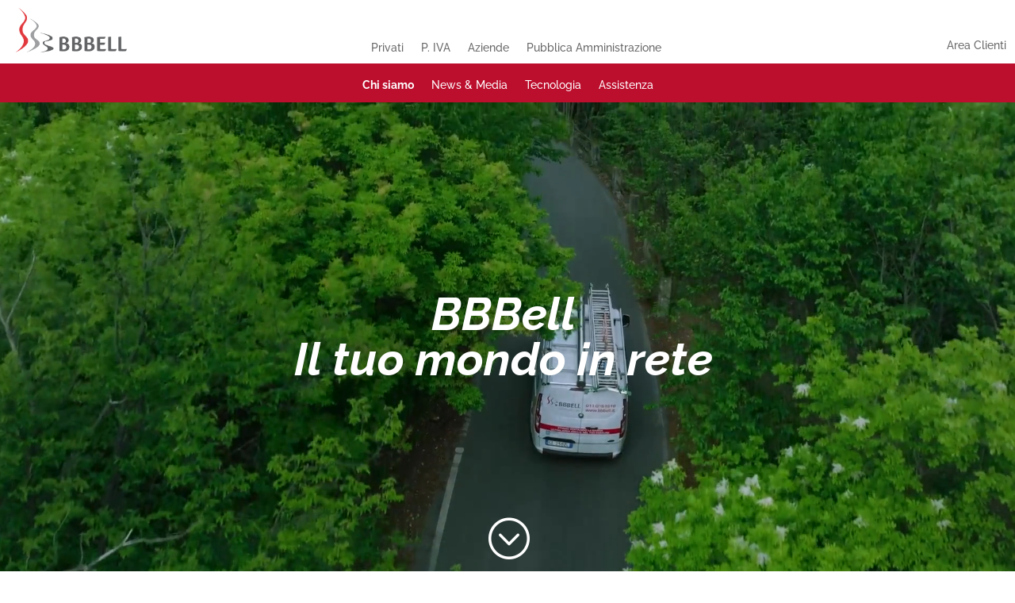

--- FILE ---
content_type: text/html; charset=utf-8
request_url: https://www.google.com/recaptcha/api2/anchor?ar=1&k=6Ldyb1EpAAAAAE28LgZAB2L6Y5Wf8GBsDyuta9Wm&co=aHR0cHM6Ly93d3cuYmJiZWxsLml0OjQ0Mw..&hl=en&v=PoyoqOPhxBO7pBk68S4YbpHZ&size=invisible&anchor-ms=20000&execute-ms=30000&cb=bh7jm3kysgnt
body_size: 48541
content:
<!DOCTYPE HTML><html dir="ltr" lang="en"><head><meta http-equiv="Content-Type" content="text/html; charset=UTF-8">
<meta http-equiv="X-UA-Compatible" content="IE=edge">
<title>reCAPTCHA</title>
<style type="text/css">
/* cyrillic-ext */
@font-face {
  font-family: 'Roboto';
  font-style: normal;
  font-weight: 400;
  font-stretch: 100%;
  src: url(//fonts.gstatic.com/s/roboto/v48/KFO7CnqEu92Fr1ME7kSn66aGLdTylUAMa3GUBHMdazTgWw.woff2) format('woff2');
  unicode-range: U+0460-052F, U+1C80-1C8A, U+20B4, U+2DE0-2DFF, U+A640-A69F, U+FE2E-FE2F;
}
/* cyrillic */
@font-face {
  font-family: 'Roboto';
  font-style: normal;
  font-weight: 400;
  font-stretch: 100%;
  src: url(//fonts.gstatic.com/s/roboto/v48/KFO7CnqEu92Fr1ME7kSn66aGLdTylUAMa3iUBHMdazTgWw.woff2) format('woff2');
  unicode-range: U+0301, U+0400-045F, U+0490-0491, U+04B0-04B1, U+2116;
}
/* greek-ext */
@font-face {
  font-family: 'Roboto';
  font-style: normal;
  font-weight: 400;
  font-stretch: 100%;
  src: url(//fonts.gstatic.com/s/roboto/v48/KFO7CnqEu92Fr1ME7kSn66aGLdTylUAMa3CUBHMdazTgWw.woff2) format('woff2');
  unicode-range: U+1F00-1FFF;
}
/* greek */
@font-face {
  font-family: 'Roboto';
  font-style: normal;
  font-weight: 400;
  font-stretch: 100%;
  src: url(//fonts.gstatic.com/s/roboto/v48/KFO7CnqEu92Fr1ME7kSn66aGLdTylUAMa3-UBHMdazTgWw.woff2) format('woff2');
  unicode-range: U+0370-0377, U+037A-037F, U+0384-038A, U+038C, U+038E-03A1, U+03A3-03FF;
}
/* math */
@font-face {
  font-family: 'Roboto';
  font-style: normal;
  font-weight: 400;
  font-stretch: 100%;
  src: url(//fonts.gstatic.com/s/roboto/v48/KFO7CnqEu92Fr1ME7kSn66aGLdTylUAMawCUBHMdazTgWw.woff2) format('woff2');
  unicode-range: U+0302-0303, U+0305, U+0307-0308, U+0310, U+0312, U+0315, U+031A, U+0326-0327, U+032C, U+032F-0330, U+0332-0333, U+0338, U+033A, U+0346, U+034D, U+0391-03A1, U+03A3-03A9, U+03B1-03C9, U+03D1, U+03D5-03D6, U+03F0-03F1, U+03F4-03F5, U+2016-2017, U+2034-2038, U+203C, U+2040, U+2043, U+2047, U+2050, U+2057, U+205F, U+2070-2071, U+2074-208E, U+2090-209C, U+20D0-20DC, U+20E1, U+20E5-20EF, U+2100-2112, U+2114-2115, U+2117-2121, U+2123-214F, U+2190, U+2192, U+2194-21AE, U+21B0-21E5, U+21F1-21F2, U+21F4-2211, U+2213-2214, U+2216-22FF, U+2308-230B, U+2310, U+2319, U+231C-2321, U+2336-237A, U+237C, U+2395, U+239B-23B7, U+23D0, U+23DC-23E1, U+2474-2475, U+25AF, U+25B3, U+25B7, U+25BD, U+25C1, U+25CA, U+25CC, U+25FB, U+266D-266F, U+27C0-27FF, U+2900-2AFF, U+2B0E-2B11, U+2B30-2B4C, U+2BFE, U+3030, U+FF5B, U+FF5D, U+1D400-1D7FF, U+1EE00-1EEFF;
}
/* symbols */
@font-face {
  font-family: 'Roboto';
  font-style: normal;
  font-weight: 400;
  font-stretch: 100%;
  src: url(//fonts.gstatic.com/s/roboto/v48/KFO7CnqEu92Fr1ME7kSn66aGLdTylUAMaxKUBHMdazTgWw.woff2) format('woff2');
  unicode-range: U+0001-000C, U+000E-001F, U+007F-009F, U+20DD-20E0, U+20E2-20E4, U+2150-218F, U+2190, U+2192, U+2194-2199, U+21AF, U+21E6-21F0, U+21F3, U+2218-2219, U+2299, U+22C4-22C6, U+2300-243F, U+2440-244A, U+2460-24FF, U+25A0-27BF, U+2800-28FF, U+2921-2922, U+2981, U+29BF, U+29EB, U+2B00-2BFF, U+4DC0-4DFF, U+FFF9-FFFB, U+10140-1018E, U+10190-1019C, U+101A0, U+101D0-101FD, U+102E0-102FB, U+10E60-10E7E, U+1D2C0-1D2D3, U+1D2E0-1D37F, U+1F000-1F0FF, U+1F100-1F1AD, U+1F1E6-1F1FF, U+1F30D-1F30F, U+1F315, U+1F31C, U+1F31E, U+1F320-1F32C, U+1F336, U+1F378, U+1F37D, U+1F382, U+1F393-1F39F, U+1F3A7-1F3A8, U+1F3AC-1F3AF, U+1F3C2, U+1F3C4-1F3C6, U+1F3CA-1F3CE, U+1F3D4-1F3E0, U+1F3ED, U+1F3F1-1F3F3, U+1F3F5-1F3F7, U+1F408, U+1F415, U+1F41F, U+1F426, U+1F43F, U+1F441-1F442, U+1F444, U+1F446-1F449, U+1F44C-1F44E, U+1F453, U+1F46A, U+1F47D, U+1F4A3, U+1F4B0, U+1F4B3, U+1F4B9, U+1F4BB, U+1F4BF, U+1F4C8-1F4CB, U+1F4D6, U+1F4DA, U+1F4DF, U+1F4E3-1F4E6, U+1F4EA-1F4ED, U+1F4F7, U+1F4F9-1F4FB, U+1F4FD-1F4FE, U+1F503, U+1F507-1F50B, U+1F50D, U+1F512-1F513, U+1F53E-1F54A, U+1F54F-1F5FA, U+1F610, U+1F650-1F67F, U+1F687, U+1F68D, U+1F691, U+1F694, U+1F698, U+1F6AD, U+1F6B2, U+1F6B9-1F6BA, U+1F6BC, U+1F6C6-1F6CF, U+1F6D3-1F6D7, U+1F6E0-1F6EA, U+1F6F0-1F6F3, U+1F6F7-1F6FC, U+1F700-1F7FF, U+1F800-1F80B, U+1F810-1F847, U+1F850-1F859, U+1F860-1F887, U+1F890-1F8AD, U+1F8B0-1F8BB, U+1F8C0-1F8C1, U+1F900-1F90B, U+1F93B, U+1F946, U+1F984, U+1F996, U+1F9E9, U+1FA00-1FA6F, U+1FA70-1FA7C, U+1FA80-1FA89, U+1FA8F-1FAC6, U+1FACE-1FADC, U+1FADF-1FAE9, U+1FAF0-1FAF8, U+1FB00-1FBFF;
}
/* vietnamese */
@font-face {
  font-family: 'Roboto';
  font-style: normal;
  font-weight: 400;
  font-stretch: 100%;
  src: url(//fonts.gstatic.com/s/roboto/v48/KFO7CnqEu92Fr1ME7kSn66aGLdTylUAMa3OUBHMdazTgWw.woff2) format('woff2');
  unicode-range: U+0102-0103, U+0110-0111, U+0128-0129, U+0168-0169, U+01A0-01A1, U+01AF-01B0, U+0300-0301, U+0303-0304, U+0308-0309, U+0323, U+0329, U+1EA0-1EF9, U+20AB;
}
/* latin-ext */
@font-face {
  font-family: 'Roboto';
  font-style: normal;
  font-weight: 400;
  font-stretch: 100%;
  src: url(//fonts.gstatic.com/s/roboto/v48/KFO7CnqEu92Fr1ME7kSn66aGLdTylUAMa3KUBHMdazTgWw.woff2) format('woff2');
  unicode-range: U+0100-02BA, U+02BD-02C5, U+02C7-02CC, U+02CE-02D7, U+02DD-02FF, U+0304, U+0308, U+0329, U+1D00-1DBF, U+1E00-1E9F, U+1EF2-1EFF, U+2020, U+20A0-20AB, U+20AD-20C0, U+2113, U+2C60-2C7F, U+A720-A7FF;
}
/* latin */
@font-face {
  font-family: 'Roboto';
  font-style: normal;
  font-weight: 400;
  font-stretch: 100%;
  src: url(//fonts.gstatic.com/s/roboto/v48/KFO7CnqEu92Fr1ME7kSn66aGLdTylUAMa3yUBHMdazQ.woff2) format('woff2');
  unicode-range: U+0000-00FF, U+0131, U+0152-0153, U+02BB-02BC, U+02C6, U+02DA, U+02DC, U+0304, U+0308, U+0329, U+2000-206F, U+20AC, U+2122, U+2191, U+2193, U+2212, U+2215, U+FEFF, U+FFFD;
}
/* cyrillic-ext */
@font-face {
  font-family: 'Roboto';
  font-style: normal;
  font-weight: 500;
  font-stretch: 100%;
  src: url(//fonts.gstatic.com/s/roboto/v48/KFO7CnqEu92Fr1ME7kSn66aGLdTylUAMa3GUBHMdazTgWw.woff2) format('woff2');
  unicode-range: U+0460-052F, U+1C80-1C8A, U+20B4, U+2DE0-2DFF, U+A640-A69F, U+FE2E-FE2F;
}
/* cyrillic */
@font-face {
  font-family: 'Roboto';
  font-style: normal;
  font-weight: 500;
  font-stretch: 100%;
  src: url(//fonts.gstatic.com/s/roboto/v48/KFO7CnqEu92Fr1ME7kSn66aGLdTylUAMa3iUBHMdazTgWw.woff2) format('woff2');
  unicode-range: U+0301, U+0400-045F, U+0490-0491, U+04B0-04B1, U+2116;
}
/* greek-ext */
@font-face {
  font-family: 'Roboto';
  font-style: normal;
  font-weight: 500;
  font-stretch: 100%;
  src: url(//fonts.gstatic.com/s/roboto/v48/KFO7CnqEu92Fr1ME7kSn66aGLdTylUAMa3CUBHMdazTgWw.woff2) format('woff2');
  unicode-range: U+1F00-1FFF;
}
/* greek */
@font-face {
  font-family: 'Roboto';
  font-style: normal;
  font-weight: 500;
  font-stretch: 100%;
  src: url(//fonts.gstatic.com/s/roboto/v48/KFO7CnqEu92Fr1ME7kSn66aGLdTylUAMa3-UBHMdazTgWw.woff2) format('woff2');
  unicode-range: U+0370-0377, U+037A-037F, U+0384-038A, U+038C, U+038E-03A1, U+03A3-03FF;
}
/* math */
@font-face {
  font-family: 'Roboto';
  font-style: normal;
  font-weight: 500;
  font-stretch: 100%;
  src: url(//fonts.gstatic.com/s/roboto/v48/KFO7CnqEu92Fr1ME7kSn66aGLdTylUAMawCUBHMdazTgWw.woff2) format('woff2');
  unicode-range: U+0302-0303, U+0305, U+0307-0308, U+0310, U+0312, U+0315, U+031A, U+0326-0327, U+032C, U+032F-0330, U+0332-0333, U+0338, U+033A, U+0346, U+034D, U+0391-03A1, U+03A3-03A9, U+03B1-03C9, U+03D1, U+03D5-03D6, U+03F0-03F1, U+03F4-03F5, U+2016-2017, U+2034-2038, U+203C, U+2040, U+2043, U+2047, U+2050, U+2057, U+205F, U+2070-2071, U+2074-208E, U+2090-209C, U+20D0-20DC, U+20E1, U+20E5-20EF, U+2100-2112, U+2114-2115, U+2117-2121, U+2123-214F, U+2190, U+2192, U+2194-21AE, U+21B0-21E5, U+21F1-21F2, U+21F4-2211, U+2213-2214, U+2216-22FF, U+2308-230B, U+2310, U+2319, U+231C-2321, U+2336-237A, U+237C, U+2395, U+239B-23B7, U+23D0, U+23DC-23E1, U+2474-2475, U+25AF, U+25B3, U+25B7, U+25BD, U+25C1, U+25CA, U+25CC, U+25FB, U+266D-266F, U+27C0-27FF, U+2900-2AFF, U+2B0E-2B11, U+2B30-2B4C, U+2BFE, U+3030, U+FF5B, U+FF5D, U+1D400-1D7FF, U+1EE00-1EEFF;
}
/* symbols */
@font-face {
  font-family: 'Roboto';
  font-style: normal;
  font-weight: 500;
  font-stretch: 100%;
  src: url(//fonts.gstatic.com/s/roboto/v48/KFO7CnqEu92Fr1ME7kSn66aGLdTylUAMaxKUBHMdazTgWw.woff2) format('woff2');
  unicode-range: U+0001-000C, U+000E-001F, U+007F-009F, U+20DD-20E0, U+20E2-20E4, U+2150-218F, U+2190, U+2192, U+2194-2199, U+21AF, U+21E6-21F0, U+21F3, U+2218-2219, U+2299, U+22C4-22C6, U+2300-243F, U+2440-244A, U+2460-24FF, U+25A0-27BF, U+2800-28FF, U+2921-2922, U+2981, U+29BF, U+29EB, U+2B00-2BFF, U+4DC0-4DFF, U+FFF9-FFFB, U+10140-1018E, U+10190-1019C, U+101A0, U+101D0-101FD, U+102E0-102FB, U+10E60-10E7E, U+1D2C0-1D2D3, U+1D2E0-1D37F, U+1F000-1F0FF, U+1F100-1F1AD, U+1F1E6-1F1FF, U+1F30D-1F30F, U+1F315, U+1F31C, U+1F31E, U+1F320-1F32C, U+1F336, U+1F378, U+1F37D, U+1F382, U+1F393-1F39F, U+1F3A7-1F3A8, U+1F3AC-1F3AF, U+1F3C2, U+1F3C4-1F3C6, U+1F3CA-1F3CE, U+1F3D4-1F3E0, U+1F3ED, U+1F3F1-1F3F3, U+1F3F5-1F3F7, U+1F408, U+1F415, U+1F41F, U+1F426, U+1F43F, U+1F441-1F442, U+1F444, U+1F446-1F449, U+1F44C-1F44E, U+1F453, U+1F46A, U+1F47D, U+1F4A3, U+1F4B0, U+1F4B3, U+1F4B9, U+1F4BB, U+1F4BF, U+1F4C8-1F4CB, U+1F4D6, U+1F4DA, U+1F4DF, U+1F4E3-1F4E6, U+1F4EA-1F4ED, U+1F4F7, U+1F4F9-1F4FB, U+1F4FD-1F4FE, U+1F503, U+1F507-1F50B, U+1F50D, U+1F512-1F513, U+1F53E-1F54A, U+1F54F-1F5FA, U+1F610, U+1F650-1F67F, U+1F687, U+1F68D, U+1F691, U+1F694, U+1F698, U+1F6AD, U+1F6B2, U+1F6B9-1F6BA, U+1F6BC, U+1F6C6-1F6CF, U+1F6D3-1F6D7, U+1F6E0-1F6EA, U+1F6F0-1F6F3, U+1F6F7-1F6FC, U+1F700-1F7FF, U+1F800-1F80B, U+1F810-1F847, U+1F850-1F859, U+1F860-1F887, U+1F890-1F8AD, U+1F8B0-1F8BB, U+1F8C0-1F8C1, U+1F900-1F90B, U+1F93B, U+1F946, U+1F984, U+1F996, U+1F9E9, U+1FA00-1FA6F, U+1FA70-1FA7C, U+1FA80-1FA89, U+1FA8F-1FAC6, U+1FACE-1FADC, U+1FADF-1FAE9, U+1FAF0-1FAF8, U+1FB00-1FBFF;
}
/* vietnamese */
@font-face {
  font-family: 'Roboto';
  font-style: normal;
  font-weight: 500;
  font-stretch: 100%;
  src: url(//fonts.gstatic.com/s/roboto/v48/KFO7CnqEu92Fr1ME7kSn66aGLdTylUAMa3OUBHMdazTgWw.woff2) format('woff2');
  unicode-range: U+0102-0103, U+0110-0111, U+0128-0129, U+0168-0169, U+01A0-01A1, U+01AF-01B0, U+0300-0301, U+0303-0304, U+0308-0309, U+0323, U+0329, U+1EA0-1EF9, U+20AB;
}
/* latin-ext */
@font-face {
  font-family: 'Roboto';
  font-style: normal;
  font-weight: 500;
  font-stretch: 100%;
  src: url(//fonts.gstatic.com/s/roboto/v48/KFO7CnqEu92Fr1ME7kSn66aGLdTylUAMa3KUBHMdazTgWw.woff2) format('woff2');
  unicode-range: U+0100-02BA, U+02BD-02C5, U+02C7-02CC, U+02CE-02D7, U+02DD-02FF, U+0304, U+0308, U+0329, U+1D00-1DBF, U+1E00-1E9F, U+1EF2-1EFF, U+2020, U+20A0-20AB, U+20AD-20C0, U+2113, U+2C60-2C7F, U+A720-A7FF;
}
/* latin */
@font-face {
  font-family: 'Roboto';
  font-style: normal;
  font-weight: 500;
  font-stretch: 100%;
  src: url(//fonts.gstatic.com/s/roboto/v48/KFO7CnqEu92Fr1ME7kSn66aGLdTylUAMa3yUBHMdazQ.woff2) format('woff2');
  unicode-range: U+0000-00FF, U+0131, U+0152-0153, U+02BB-02BC, U+02C6, U+02DA, U+02DC, U+0304, U+0308, U+0329, U+2000-206F, U+20AC, U+2122, U+2191, U+2193, U+2212, U+2215, U+FEFF, U+FFFD;
}
/* cyrillic-ext */
@font-face {
  font-family: 'Roboto';
  font-style: normal;
  font-weight: 900;
  font-stretch: 100%;
  src: url(//fonts.gstatic.com/s/roboto/v48/KFO7CnqEu92Fr1ME7kSn66aGLdTylUAMa3GUBHMdazTgWw.woff2) format('woff2');
  unicode-range: U+0460-052F, U+1C80-1C8A, U+20B4, U+2DE0-2DFF, U+A640-A69F, U+FE2E-FE2F;
}
/* cyrillic */
@font-face {
  font-family: 'Roboto';
  font-style: normal;
  font-weight: 900;
  font-stretch: 100%;
  src: url(//fonts.gstatic.com/s/roboto/v48/KFO7CnqEu92Fr1ME7kSn66aGLdTylUAMa3iUBHMdazTgWw.woff2) format('woff2');
  unicode-range: U+0301, U+0400-045F, U+0490-0491, U+04B0-04B1, U+2116;
}
/* greek-ext */
@font-face {
  font-family: 'Roboto';
  font-style: normal;
  font-weight: 900;
  font-stretch: 100%;
  src: url(//fonts.gstatic.com/s/roboto/v48/KFO7CnqEu92Fr1ME7kSn66aGLdTylUAMa3CUBHMdazTgWw.woff2) format('woff2');
  unicode-range: U+1F00-1FFF;
}
/* greek */
@font-face {
  font-family: 'Roboto';
  font-style: normal;
  font-weight: 900;
  font-stretch: 100%;
  src: url(//fonts.gstatic.com/s/roboto/v48/KFO7CnqEu92Fr1ME7kSn66aGLdTylUAMa3-UBHMdazTgWw.woff2) format('woff2');
  unicode-range: U+0370-0377, U+037A-037F, U+0384-038A, U+038C, U+038E-03A1, U+03A3-03FF;
}
/* math */
@font-face {
  font-family: 'Roboto';
  font-style: normal;
  font-weight: 900;
  font-stretch: 100%;
  src: url(//fonts.gstatic.com/s/roboto/v48/KFO7CnqEu92Fr1ME7kSn66aGLdTylUAMawCUBHMdazTgWw.woff2) format('woff2');
  unicode-range: U+0302-0303, U+0305, U+0307-0308, U+0310, U+0312, U+0315, U+031A, U+0326-0327, U+032C, U+032F-0330, U+0332-0333, U+0338, U+033A, U+0346, U+034D, U+0391-03A1, U+03A3-03A9, U+03B1-03C9, U+03D1, U+03D5-03D6, U+03F0-03F1, U+03F4-03F5, U+2016-2017, U+2034-2038, U+203C, U+2040, U+2043, U+2047, U+2050, U+2057, U+205F, U+2070-2071, U+2074-208E, U+2090-209C, U+20D0-20DC, U+20E1, U+20E5-20EF, U+2100-2112, U+2114-2115, U+2117-2121, U+2123-214F, U+2190, U+2192, U+2194-21AE, U+21B0-21E5, U+21F1-21F2, U+21F4-2211, U+2213-2214, U+2216-22FF, U+2308-230B, U+2310, U+2319, U+231C-2321, U+2336-237A, U+237C, U+2395, U+239B-23B7, U+23D0, U+23DC-23E1, U+2474-2475, U+25AF, U+25B3, U+25B7, U+25BD, U+25C1, U+25CA, U+25CC, U+25FB, U+266D-266F, U+27C0-27FF, U+2900-2AFF, U+2B0E-2B11, U+2B30-2B4C, U+2BFE, U+3030, U+FF5B, U+FF5D, U+1D400-1D7FF, U+1EE00-1EEFF;
}
/* symbols */
@font-face {
  font-family: 'Roboto';
  font-style: normal;
  font-weight: 900;
  font-stretch: 100%;
  src: url(//fonts.gstatic.com/s/roboto/v48/KFO7CnqEu92Fr1ME7kSn66aGLdTylUAMaxKUBHMdazTgWw.woff2) format('woff2');
  unicode-range: U+0001-000C, U+000E-001F, U+007F-009F, U+20DD-20E0, U+20E2-20E4, U+2150-218F, U+2190, U+2192, U+2194-2199, U+21AF, U+21E6-21F0, U+21F3, U+2218-2219, U+2299, U+22C4-22C6, U+2300-243F, U+2440-244A, U+2460-24FF, U+25A0-27BF, U+2800-28FF, U+2921-2922, U+2981, U+29BF, U+29EB, U+2B00-2BFF, U+4DC0-4DFF, U+FFF9-FFFB, U+10140-1018E, U+10190-1019C, U+101A0, U+101D0-101FD, U+102E0-102FB, U+10E60-10E7E, U+1D2C0-1D2D3, U+1D2E0-1D37F, U+1F000-1F0FF, U+1F100-1F1AD, U+1F1E6-1F1FF, U+1F30D-1F30F, U+1F315, U+1F31C, U+1F31E, U+1F320-1F32C, U+1F336, U+1F378, U+1F37D, U+1F382, U+1F393-1F39F, U+1F3A7-1F3A8, U+1F3AC-1F3AF, U+1F3C2, U+1F3C4-1F3C6, U+1F3CA-1F3CE, U+1F3D4-1F3E0, U+1F3ED, U+1F3F1-1F3F3, U+1F3F5-1F3F7, U+1F408, U+1F415, U+1F41F, U+1F426, U+1F43F, U+1F441-1F442, U+1F444, U+1F446-1F449, U+1F44C-1F44E, U+1F453, U+1F46A, U+1F47D, U+1F4A3, U+1F4B0, U+1F4B3, U+1F4B9, U+1F4BB, U+1F4BF, U+1F4C8-1F4CB, U+1F4D6, U+1F4DA, U+1F4DF, U+1F4E3-1F4E6, U+1F4EA-1F4ED, U+1F4F7, U+1F4F9-1F4FB, U+1F4FD-1F4FE, U+1F503, U+1F507-1F50B, U+1F50D, U+1F512-1F513, U+1F53E-1F54A, U+1F54F-1F5FA, U+1F610, U+1F650-1F67F, U+1F687, U+1F68D, U+1F691, U+1F694, U+1F698, U+1F6AD, U+1F6B2, U+1F6B9-1F6BA, U+1F6BC, U+1F6C6-1F6CF, U+1F6D3-1F6D7, U+1F6E0-1F6EA, U+1F6F0-1F6F3, U+1F6F7-1F6FC, U+1F700-1F7FF, U+1F800-1F80B, U+1F810-1F847, U+1F850-1F859, U+1F860-1F887, U+1F890-1F8AD, U+1F8B0-1F8BB, U+1F8C0-1F8C1, U+1F900-1F90B, U+1F93B, U+1F946, U+1F984, U+1F996, U+1F9E9, U+1FA00-1FA6F, U+1FA70-1FA7C, U+1FA80-1FA89, U+1FA8F-1FAC6, U+1FACE-1FADC, U+1FADF-1FAE9, U+1FAF0-1FAF8, U+1FB00-1FBFF;
}
/* vietnamese */
@font-face {
  font-family: 'Roboto';
  font-style: normal;
  font-weight: 900;
  font-stretch: 100%;
  src: url(//fonts.gstatic.com/s/roboto/v48/KFO7CnqEu92Fr1ME7kSn66aGLdTylUAMa3OUBHMdazTgWw.woff2) format('woff2');
  unicode-range: U+0102-0103, U+0110-0111, U+0128-0129, U+0168-0169, U+01A0-01A1, U+01AF-01B0, U+0300-0301, U+0303-0304, U+0308-0309, U+0323, U+0329, U+1EA0-1EF9, U+20AB;
}
/* latin-ext */
@font-face {
  font-family: 'Roboto';
  font-style: normal;
  font-weight: 900;
  font-stretch: 100%;
  src: url(//fonts.gstatic.com/s/roboto/v48/KFO7CnqEu92Fr1ME7kSn66aGLdTylUAMa3KUBHMdazTgWw.woff2) format('woff2');
  unicode-range: U+0100-02BA, U+02BD-02C5, U+02C7-02CC, U+02CE-02D7, U+02DD-02FF, U+0304, U+0308, U+0329, U+1D00-1DBF, U+1E00-1E9F, U+1EF2-1EFF, U+2020, U+20A0-20AB, U+20AD-20C0, U+2113, U+2C60-2C7F, U+A720-A7FF;
}
/* latin */
@font-face {
  font-family: 'Roboto';
  font-style: normal;
  font-weight: 900;
  font-stretch: 100%;
  src: url(//fonts.gstatic.com/s/roboto/v48/KFO7CnqEu92Fr1ME7kSn66aGLdTylUAMa3yUBHMdazQ.woff2) format('woff2');
  unicode-range: U+0000-00FF, U+0131, U+0152-0153, U+02BB-02BC, U+02C6, U+02DA, U+02DC, U+0304, U+0308, U+0329, U+2000-206F, U+20AC, U+2122, U+2191, U+2193, U+2212, U+2215, U+FEFF, U+FFFD;
}

</style>
<link rel="stylesheet" type="text/css" href="https://www.gstatic.com/recaptcha/releases/PoyoqOPhxBO7pBk68S4YbpHZ/styles__ltr.css">
<script nonce="D1J8i0CUu2QuAA3bntRvcw" type="text/javascript">window['__recaptcha_api'] = 'https://www.google.com/recaptcha/api2/';</script>
<script type="text/javascript" src="https://www.gstatic.com/recaptcha/releases/PoyoqOPhxBO7pBk68S4YbpHZ/recaptcha__en.js" nonce="D1J8i0CUu2QuAA3bntRvcw">
      
    </script></head>
<body><div id="rc-anchor-alert" class="rc-anchor-alert"></div>
<input type="hidden" id="recaptcha-token" value="[base64]">
<script type="text/javascript" nonce="D1J8i0CUu2QuAA3bntRvcw">
      recaptcha.anchor.Main.init("[\x22ainput\x22,[\x22bgdata\x22,\x22\x22,\[base64]/[base64]/UltIKytdPWE6KGE8MjA0OD9SW0grK109YT4+NnwxOTI6KChhJjY0NTEyKT09NTUyOTYmJnErMTxoLmxlbmd0aCYmKGguY2hhckNvZGVBdChxKzEpJjY0NTEyKT09NTYzMjA/[base64]/MjU1OlI/[base64]/[base64]/[base64]/[base64]/[base64]/[base64]/[base64]/[base64]/[base64]/[base64]\x22,\[base64]\\u003d\\u003d\x22,\[base64]/w60Pw5bDs8ONw5HCl8KVN8OZwpBqw5rCpDnCiMOgwpPDmMKnwpZzwqxlZ21BwpU7NsOmMcO/wrs9w7DChcOKw6wdASvCj8Oxw7HCtA7DgMK3B8Obw7nDt8Ouw4TDpMKDw67DjhYxO0kcEcOvYRPDnjDCnmMgQlAYaMOCw5XDo8KpY8K+w4UxE8KVIMKZwqAjwoUffMKBw7skwp7CrHgWQXMVwr/CrXzDgsKAJXjCnMK+wqE5wpzCuR/[base64]/DkDBYJ1/[base64]/[base64]/Doltsw7EBwp7CiWXCkT7CjgE1ZX7Ch8O6wr/CsMOJUUTCg8KrTAwyQ3clw4zDl8KRVMKoORDCssOkFyscWjglw6ANfcKkw4LCgMKZwqdoRsOyFHIPw5PCryVYeMKbwpHCnRMMFyhuw5vDrsOceMKww6fDpDlnIMOCX2/[base64]/CkcKFOhzCvcKnwpPClH7DkgvCjsOiwqd8w43CtsOYD1fDvRrCv1jDgsOfwp7DvzzDhFYgw7kULMOaX8OUw5vDlxDDjiXDjhrDuQB3K3sDwpsJwq3CoysIQMO3H8ORw6NdXR4owog3XVTDrzXDs8O/[base64]/Tzlyw4AgfMOwwpzCg3vDq8OWwoHCtD3CksOBW33DhEXCvD3ClRRJP8KLb8KyYMKIDsKCw5hkSsOoTlR5wodTIsOfw5XDiwoEQWB9UgMCw5LCusKRwqEsJ8O1B0wSXRwjTMK/JX1kBAdAMzJZwqEaY8OdwrElwpfCnsO7wplWQw1gPsKAw6Z6w7rDtcOvZsONQsO9w7TCkcKcJk4dwpfCpsKpFMKUcsK/woLCm8OFw4x0SXJgScO5Qh8rMwcmwr7CtcKmbxJCYEZhHMKNwpMTw6lDw74Swro+w6HCmRwsLcOpw6ceRsOdwpjDmlxqw5zClG/CvcKLNELCmMOlFj0ew68tw7FWw68fQsKtVMORHnXCk8ONOsKWZwwVBsOqwrMVw5FbLcOSeHo5woLCsGwrW8KFAUnDvGDDi8Kvw5TCq11tYcKnH8KHYivDlsOLFxzCvcKYdG7Cj8OOdG/DscOfBzvCkRjDgDLCpwnCj2TDrT0NwrHCssO8aMKww7skwrlSwpjCuMKEEHVIcXN/woTDrMKuwpICw4zCk3HCmxIzU0nDgMK3QhjDpcK9GF/[base64]/NMOwHmwow4RuOsODdQ1Xw4LDocKUWkLDt8KOSTx2EsKHD8OYNWrDq0UUwoJNOXDCjSYJFmbCjsOpDsKfw6zCmEgIw7kAw5sqwpPDjBEuw53DuMOFw75fwo7CsMKYw7lPC8Kfw4LDsGIqQMK3b8O+BTtMw55yDmLDucKSXcOMwqArc8OWaEDDjkrCm8Krwo/CncOgw6N0O8KfAMKOwqbDj8K2w79Kw7bDvzbCi8KgwqotUwYXPRUswo7CqMKJSMOfW8KrZg/[base64]/CrFV2fnTCvcKqwpTDtMO3wp/DsMOWw4/DscKrw4ZjbVbDqsKkJWN/OMOqw7cow5vDtcOvw6XDjXDDgsKCwrLCncKPw44idMKpdGjCisKQJcK3R8OLwq/[base64]/DjMKrw7PDksO4w5vCi8O5esOsw7TDlMOjdsKpeMKswoMQIHzCjUFVRsKIw6TDrMKwacOIdcObw756KGTCvlLDvjdaZCtbdGBZI1NbwrcEwqA6wq3CpcOkNsOEwojCp0ZjE24jQsK6dy/[base64]/Di3lGw6LCpgojw4DDp8Knw6nDmDnCv8O3w4hcwrnDnljCu8KIJgIkw7nDiTfDpMKgXsKOZ8K2MBzCs1poeMKOb8OHLTjCh8OqwpVDL3rDj2QpfsKVw7TCgMKzRcOifcOIbMKrw43Cjx7DpA7Dk8K/eMK9wpRDw4DDlBQ8W3bDjS3CmGtXa3ViwrvDhV7CgcOjISTDgcK/Z8OGcMKmUTjCu8KKwqPCqsKuATTDl3vDlHw8w7vCj8K1w6XCi8K5wqBSQyPChsK6wpBdKMOPw4XClC/CvcOtwqDDqxVrEsKOw5JgLcKlw5PCgyErS1fDl1Bjw5vCmsKLwo8kXh/DiVJ4wqDDoGpDKWjDgEtRU8Oiwp9tIsOiTQ8uwojCrMOwwqTCncOXw7jDoFHCicOOwrjCmWjDusOXw5bCrcKaw4RzEBvDpsKAw7zDiMOJOR46GDDDsMO/w5cyXcOBU8OSw7RDWcKzw71jw4XCgMO1w5DCnMK5wpvCgyDDhi/CtATDisOVUsKMS8OddMOvwpHDksOJMVvCp0Nuwo0SwrcYwqXChcKow7pSwpzCvigtYEMPwoUdw7TDiATCvnxdwrrCnwVtCFvDkW5rwqnCuS3ChcOGT35qJMO2w6vCs8KTw6waPsKow4PCuRHDpgHDilA3w7hGc2Ymwpk3wo8Jw4EzOMKbRxPCkMOXdx/DrkrDqzfDrsK/Fy43w4/Dg8OtawHDkcKObMKAwqQIX8Oyw48TG1NTRQ0pwq/CpcObVsO6w4rDg8KlbsO3w7NKMsKHEU3CvkPDnWvCmMKIwpXChw0BwoxGC8OBEMKnFcK7DcOGXhXDisOUwokhERHDrwxfw7LClHdAw7ZARGpOw75ww4BGw77DgcK/Y8KwXjcJw6lkO8Kkwo7Cq8Oqa3nCsjo2wqVgw6/Dr8KcB1zDtsK/dgfCssK5wqXCg8Ogw7/Dr8KIU8ONIHzDksKdL8K+wo8kZTrDlMOtwpMNecKzw5vDvhkRTMOzesK6wqTCt8KbDH3CosK3HMK9w57DkAvCrijDv8OICDkWwrnCq8O8ZSINw7drwq4/A8OFwrdDE8KMwp3DpgjChAAORcKHw6DCnip6w6/Chg89w5QPw4xsw6YvCljDkT3CtVvDnMOVQ8OVDMKgw6/CmcKzwrMawpjDt8K0PcKHw5tDw7dPUBIzD0dnw4TCjsOfGSHDucOeX8KhB8KbJ2rCusOhwofDiG8zbhLDjcKaesOZwoM/WS/DpVk/wq7DtzDCp3TDm8OXRMO/[base64]/wqU9w6/Cp19ewrghXx/DucKqLsO7woLCgWQFwoojegLCqSvCtD0zMsOiDyjDkiLDqn/DmcKna8KGShvDjMOGInktdMKsKFXClMKKFcOsU8Kww7YbVhrCl8KIRMKQTMORwrrCqcORwpPCq37DhAFAAcKwQWPDqcO/wp1VwoHDssK7w6PCklYYw6cxwr/[base64]/wptxOirCncO8w4Bjw5Rucy/[base64]/Cv8Kuw7p7Yx3CkcOkwqXDsEINw6LDn3bDpcOLw5DCnA3DnFjDvMKFw4JzHsOKHcK0w6FDGVPCnEInasOyw6l3wqnDj2PDsEPDvcKPwprDlVbCr8KEw4zDtMOTbENDBsOcwqfCncOSZljChF/Cp8Kfd3rClcKPaMK1wofDjyDDm8Kww6rDoAp6wpRcw73CpMOjw67CszAMIy/Dmn3CuMKKe8OWY1ZtKyIMXsKKw5VtwoPCr1Mlw6lzw4doFHUmw6FqChbChF/Dmh1Aw6lVw73ChMKnUMKVNi8dwpbCvcO2HSo+woQww6lcVRHDncO9w5Ewb8O3w5bDjhdTEcKdw6jCphFTwr1MLsOBWlfCl3LCgcOpw4J2w5nCl8KPwrzCkcKydHDDpMK3wq4Ka8O3w6vDviEvwoU3HSYOwqoBw4/DusO9TgUYw5QzwqvDqcKsRsOdw45BwpB/IcKIw7k5wp/[base64]/[base64]/DpBrCm8OmQXDCkGwOXcKUwqDCnww9VC/[base64]/w7XDq8OWw73CtBVJLsKIIzlVbn/DoxrDuGvCl8KFSMODbSo6LcOJwppKecKLcMOOwrwQC8OIwqrDqsKlwr4/SWkkSnMjw4jClgwAFcKjfV3DgsKcRlXDqnXCmsOtw5kQw7nDiMO8wpYBdsKhw4IEwpPCoHvCqMOZwpJPZsOfay3DhsOUFCJFwr9uWG7DhsKTw7HDksOPwrE7dcKmGAgnw6MFwo5owoXDlDlVbsONw5bDssK8w73CvcKWw5LDiR0Tw7/ChcOhw7ElLsO/wo4iw5rDhiXDhMKPwrbCtCQow4ttwo/ChCLCjsKswp5IcMORwr3DmMOHKBnCtyUcwrLCsmIAbcKfwqtFZAPClMK3YEzCjMO2WMK7H8OrJsKQJGTDvMOIwoPCisKtw5/CqzJFwrRnw5FHwrAYEsKdwqkIeTrCtMOwOWXCtAR8PApkEVbDnsKpwpnCs8Klw6zDtlLDohRkHTPCrU5OOcK7w6jDqcOFwprDmcOzHMOWQ3jDvcKDwo0lwpc/H8OmecO6UsKpwp9lDgNgeMKfR8OMwqDCmmdqHnfDnsOhGBtwdcKEU8O7VyJ5OMKGwqRywq1qKFXClEUrwrbDtxZhfzxpw4TDl8KpwrEBD3bDhsOQwqszcjFZw4MmwpFrKcK/Wi/CucO9w57CkAsPTMORwosAwqYbZsK/ecOEwqpKO0w6JMKTwrDCtxLCgiAlwq9Lw4zCusK2wqZkY2vCmXI2w6ZawrHCt8KISEYtwp3DnW0EKiomw7rDvMKpR8OLwpnDo8Olwr/Dm8K/[base64]/w70YwpvCjsKWw5Zfw6UWJG3Cs2sQwpJxw6nDscObIT7CnVMXZU/DocOpw4Q0w7HCh1vCh8OtwqvDnMK2CV0ZwpZuw4ckJ8OMU8Kaw6TCgMONw6bCqcKNwrhba1rClVFyBlZAw6lGLsK+w4F1wrUXwp3Dh8Kra8OfGTLChErDpUzCuMOEPUEew5bCnMOFSXbDh1kHwr/Ch8Klw7nDsEgRwqEJNkLCpcOrwrt+wrh+wqYRwq7Cjx/DvMObPADDvXNKOC/DkcOrw5vCrcK0S1NUw7TDosKuwr1Nw6k7w6ZaNhvDoVHDvsKgwrTDkMOaw5Qzw6/CpWnCjyJmw6HCscKlVkNiw7Faw47CtGJPVMKcXcOrecOQT8OjwrvDvyPDscOPw6/[base64]/Cg8OnRsKGVMOdBMK6P8OPZ8KrNcOWw5PDnCQga8KcYXtXwqXCqhHCsMKqwoHCsGXCuAwdw5hiwr/CkEJZwpjCusK1w6rDq0PDpCnDhyzClRIRw7XDjRcaF8K0BCjCjsOtX8KCw5PCjGkdfcKoZVjCm0PDoDRnw5Mzw4fCgSjChWPDi3nDnXxvVsK3M8KFJ8K/fnjDr8Kqwq5Lw4HCjsKAwr/CsMKtwrDCrMOXw6vDtsO5wpZOaX51FVHCuMK6BGNXwoMlw4IvwpzCgBrDuMOjIXvCkgzCgHHCpm1nNHHDlgtaRzEZwrgiw7s9NhzDocOuw5XDt8OoCDRDw45ZCcKDw5sTw4ddU8K6w4PCjxI7w6N0wq/Duws3w5FtwqjDjjDDjGbCkcOTw6PCrcKSNsOtwpnDsnw/wq8bwo1+wpV7Z8Odw5JJBVV6FgvDi3rDrMOew6zCpkbDgMKfACXDi8KgwprCqsOZw5jDusK7w7c9wo4+woBWfRRWw5xxwrQVwqHCvwHCrH1AAxtpwobDtB9ww6TDjsO6w5XCvyExKcO9w6UGw6/ChMOeY8ODOCrCnj3DvkTCsz1tw7ZSwqPDkhAZY8K5a8KgKcKQw7RoZHhVNETDlsOOQGoNwqLCnlnDpTTCkMOIcsOIw5EuwohlwrslwprCpSLChgtafBx2ZirCgzDDnBLDvjVEJcOXw6xfw6DDlFDCocOLwr7CvMKKbFnDv8KIwr0+w7XCucKiwrUrQ8KbQsOFwq/Cv8Orw4hSw5UbecKMwo3Cn8OAKMKaw6oVNsKUwpY2ZT/Drj7Di8OGdMKzSsKBwrTCkDBdQcKjVcO4w749w5pkwrZqw7smc8OBI03DgW9pw6JHB2tdV1/[base64]/CqlfCrcOGw4VAw6lfwrhzKMKMwoJ5wp9Ew7/DqmdLFcKww6QFwogtwrXColcLNnbCvsOWfAUuw7jCvsO9wr7CkknDi8KQalwNMmN2wrwuwr7DkgvCnVNBwq1gcV/CicKcRcODUcKBwoLDgsK5wo7DgQPDt0Y1w6PDmcOTwotfYcKTGE/CrcK8d3/Dvi98w594wpkiICPCukt8w4jDtMKewr8swq8Cw73DshgwSsOJwoUMwoUDwpoQJj/CjHfDtDxZw4XCrcKEw5/[base64]/ChwrDhRLCosKQw5RrHMKkbcK4MMK6w6RCw417woQUw6phw7UAwqQQW01SVcOHwrs3w6/[base64]/w4oFGQvDoQrClXnDn8O/[base64]/JXAZwrnDhD/[base64]/Cp8KRw5XCq8K8w6Quwr/Chnt+w6DDmsKLw4DCvsO2w6fDlnwrw5Bww6zDqMOEwpbCk2vCi8OFwqRUOX8GGAbCtWl3Vk7DhRXCrld1ccKfw7DDt0LCpQJfNsOCwoNvDsK+RgzCucK/wqNVAcOvIgDCg8OQwovDpcKPwqfCvwzDl1M9RikLw7rDucOKTsKKYWxtKcOow4Qkw4fCusOvwrHCscKFwpjDtcKLAnfDm0MNwpVUw5/[base64]/CkE1/w7rCnUVtWEjDgsKDRCx6J1XDr8KdwqwywqTCtlHDlTLCgg/[base64]/DkcKTP0DCk17DvsOxXknDnwPDgcOhw65gwrHDgMK3G0jDiRYVbyTCtsO/wp/CvcKJw4BnS8K5bsKfw5s7CD4tJcOQwocjw4UPHGQmHDsZZcOYw6MzVTQhDl7CncOgHsOCworDsUPDpsKnTTvCsTLCvnUEa8OBw4ZQw5bCi8KywpNVw5lQw6g2MU0XFkhQH2zCtsKDSMKfbi0/[base64]/Cp8OtNzHDi8Kyw5x+AzjChBBqwppXwotgCMOBwrrCgT0Id8O+w4o9wqXDnDzCiMOpIcK1BcKLAFLDv0LCrMO/w5rCqTkYX8Otw4TCiMOYE0PDpMO/wqFZwofDmsK7L8OMw6XClsOzwrjCoMOUw7PCtcONd8Odw7DDujNHMUvCosOmw7bCscOfTxlmFsKPeR8ewqMTw4zDrsO6wpXCm0vCmUQ1w6BVG8OJB8KxeMOYwqgiw6/Conoaw5gfw6jCpsKwwr5Gw6FFwrHDhcK+RTZQw6psMMOpGsOcZsO9YADDkQMhdcO7wp7CrMK8wrJmwqI3wqd7wqF4wrUGXXvDiUd7HCbCpMKKwpYuf8OHwrsUwq/CoznCvCJ1w47Dq8OSwqkpwpRFf8Ofwr07I3VIZcKnXj/[base64]/CtTUYKBcCwrXCmAjDv8Kfw4LDnmzCksOIJHzCgsO9DcKxwoXCrlRFZ8KLK8ORVMKUOMOFw7rCsH/CuMK2fFsSwpBzHMKKN2kFIsKZcMO7wq7DicKGw47Ck8K9N8ODfzBfw7fClMK4w7Z9wqrDgGzCiMOjw4HCqFnCkRvDq1ExwqHCv1JRw6XChDrDoEJBwoHDu2/DjMO2VAHCjcOkw7ROdcK0GFY0AcKWw71gw5PDtMK8w4XCjCE3cMOhw53DpMKWwr9bwqksWcK+fErDrzHCjMKJworCncKGwqNzwoHDikjClibCjsKdw75kZVRaU3XCpXPCii3CrMKmw5PDscOSXcO7UMOhwqgvI8KLwot9w6dQwrJjwrJCC8Olw4bCoR/[base64]/[base64]/[base64]/DuBDCusKLCMOxw67DiG9jw6cwwo5twrtDwq5gw4JCw6YrwojCnUPCv2fDgkPCi3RywoZmfsKOwoB2BhNcEwAvw45/woonwq3CnWhfdMO+UMKcU8OVw4zDhmBdOMOxwr7DvMKew5DClsO3w7HDu3tSwr8eFBTCucOKw6hhKcOtQzswwq16YMOowpzDlUctwpPDvn7DjsORwqo1TTTCm8Knw7g1GS7DvsOmWcOCcMOqwoABw61ndCPCgMKhfcKzMMOnbz3Dl3xrw7rDqsKCTB3ClU/DkXRNwqjDhx85A8K9N8O/wp/[base64]/[base64]/w4xdwroWwp08w7h7w6jDuMK5ZMORdcOQWl8Bwq7DmcKGwqnCgsOWw6N6w63CrMKkfgVyacKAJ8OPQEIPwpzChcO/EMO0ICoZw6rCuUHCgGlYB8O/fh92wrTChcKtw6HDh0pVwp5ZwqfDr1rClCDCocKRw5rCkgdiV8K/wqfCtVTCnQVow6p6wqfDssOxAT92w6EEwqLDgcKcw59LATTDjcOCIsK+AMK7Nk4CZSMWJcOhw7U4ChHCqcKtQ8KcfcKAwrjChsO0wotwMcKiNsKbOk9DTsK9QsK2M8KOw4oJM8OVwqrDmMO7XjHDqQ/DscKAOsKawpYAw4bDnMOkw6jCjcK/CX3DisOHHjTDuMO1w4LDjsK0QmzCscKPdMKlwrkPwq7Cm8O6bSPCp11aTsKbwo3DuwfCkVh1U2bDhsOUTVPChFrCssK0KCFtS2vDsxnDisKgUw/[base64]/DgMOAVMOlw4kRLBTDjsO3PcKtMcKQX8KHD8OyVcKVwr7CiQZ2wpBVRFV4wr1/wp1BB1sYWcKvD8Oiwo/Dg8K6KHzCihpxYyDDjh7CnW7CgMKhO8KcbkfDhlxiYcKHwrLCncKfw6MWXnBLwq42JA7Chm5wwrFZw7xCwqXClFXDq8OSwonDkXrCvG1Mwq7ClcKia8OXS27CoMObwrsiwpXCun4/asKPAsK7wo4fw7EFwoAxAsKeTTgXwobDksK0w6zClhXDscK7w6cYw70USElYwogULFdkf8K6wp7DgzLCi8O3DMKqw5h5wrbDrwNHwrTClsKVwp9IC8O3Q8KqwoxFw6XDp8KXLcO+BwkGw7cJwpvDg8OSOsOGwrfCvsK4w5vCjVRbGsKQw79BXA5twonCiz/[base64]/wpLCrEHCssK+X1x0WcOUccKNw69YWcKSwqYcAmIgw5Fww5obw5nDlh/DusK8a1V5w5NAw5cdwrZCw5QfO8O3TcKgd8O3wrYMw6wowo/Cp2lbwqZVw43Dq3zCqDlYZC9/wphvCsK4w6PCocK/[base64]/ChMOsw50rw7jCpwoBwpsvwp/[base64]/VcOGwohiOQHCpT3Cgh5Uw5XDtHXCisO/woogPjQ1aidaD0QTasO/w5ImeVvCk8OKw5bDg8Oww6LDiTjDg8KPw7bDj8O7w70KQlrDuG8jw4DDkcOUFsK8w7bDt2/[base64]/wo/CscOlw45owpVSUxPDh8KcaGvCijFFw6FicsKCw6rCrMKFw4DCkcOtw4Yuw5Evw5/[base64]/wpzDkBxcwphZJsOPCgFLb8OGcsOkwrvCrRPCoF0IKC/[base64]/[base64]/CjcOXFcKww5nDjR3DsBp6w63DiGXDp3bCgsOBw6rCiRYof3/DlcO+wqZYwrtYC8KQE2fCuMKrwobDhTErUV3DtcOmw5BzMnrChcO0wqBRw5TDqcOWO1hFXcKhw7VIwrPCncOmDMOSw5vCmcK2w4sCcklqwpDCvwDCgcK8wqDCkMO4a8OQwqTDrRNWw6TChUAywqHDiWpywqcuwrnDuFprwoFmwofDk8KefxjCsh/CtS/CtzMiw5fDvHLDjRjDg0bCv8KNw6vComUUbcOcwpLDhBVtwrfDhgTClzzDu8KwR8K0YXDCqcOWw6XDqHjDkDEtwqZrwpPDgcKTAsKvcsOWRcOBwpl4w59zwoZ9woo2w53Cl3fDmsKmwqbDisKMw57DucOew7JXKQ3CviRCw7g5H8Ogwp5bCMOTUjV5wrk1wqApwq/Dn3jDkwPDqV/[base64]/Cjw9/ScOqYsKwHDrDtD/DuX7DpsKeXnDCnTJKwoRxw6XCo8KtJGNYw7UYw5jDhULDjGzCpyDDvsOoABnCh3FtMm92wrdGwofCg8K0eBhVwp0+dWd5V19IQiDDmsO8w6zDsXLDmBZvFRQawpjCsnDCrF/CnsKEWl/DusKkPjnCuMKFHgspN2l4JHxOAGjDhm5OwotMw7IAPsOIAsKswoLDkkt8DcO8GVXCl8KDwqXCoMOZwrTCgMO5w6PDvSDDo8KHN8OAwptgwpXDnHXDrHXCuFYuw7laVMKlHHLDmsKMw7sWf8O6QB/[base64]/DkSdyFXpiw41Bw4nDqMOJJcKWw5vCtMK1GcOIPMOkwotewqrCglVBwo9nwqgtNsOmw5bCksOHRVnCr8OswqlZIsOVwpPCpMKmKcO7woRmQzLDqFsMw4TCj37Du8KiJ8OYHUBhw63CqiYnw70+DMO3AGzDp8K/w54awozCr8K5U8O8w6xEFcKRPMO3w7oSw4AAwr3CrsOnwoIQw6nCp8Knw7HDg8KbRMOww6QQb2dNS8KEEVLCiFnClGvDocK/Yk4PwqEjw5sQw5fCjwccw6DCosK3w7Q7PsK/w6zDj1wkw4ddTHLDk34jw4UVHTNwAyPDui9YZmVow4pFw4FNw6DCqsKmw7jCpX/Cmxgow7fCl04VCz7CusKLVQAlwqpxbDLDocOJwpjDoTzDncK5wq9/[base64]/ChA18woTDplHDvsOUJcOjd8Ovf8OPLGXDrHchDsKhS8ODwrLCnVF3NMKdwrloBTHDocObwo/Cg8OJFlB0wqHCq0nDoAMWw6ARw7gZwpzCnRUJw6ABwo1Dw6fDn8Kvwp9fSjF6IkMVC2PCimXCsMOCwotuw7lIM8OqwrxNZhZ5w7EFw7rDn8KFwoZCGGDCpcKWNcOHS8KMw4DCn8KnQEDCtjpwA8KzWMOrwrTCqkE0JAkOPcO/BMK4FcKZw5g1wrXDiMOSNyrDhsOUwrZlwpZIw6/CoGpLw6wDWC0Kw7DCpE0RcG8qw4XDvWtNfELDvcOhQhPDhcOowoUZw5VTXcOoWTxbTsKUAB1fw5B/wqQAw4vDp8OKwrgAGSsFwq9TE8Omw4DCmEVOSgYKw4QwFmjCmMK2woJ8woYqwqPDncK6w5QfwpVzwprDh8Kmw5HCkEzDscKDWjV3KlxswoR8wpZ0UMOzwr/CkX4kfE/[base64]/[base64]/DlBDDrsKew6/Dqk41acKIR8KjRlxrWsKmwq08wpZISl3Dm8KdeDhYd8K+wpTCtUV5w5kyV3Q9dxPCukTChsO4w4DDtcOIQxLDpsOuwpbCm8KrMjVdNEzCu8OHRV3Ctwk/[base64]/CggUnwpc9w7zDhsOMAsKEw4TCucK+RMOXPSZcw74awrBVwp7Cix/Cq8ObdDsaw6PCmsKXVyNIw5fDkcO0woM8woHCnsKFw7LDmXs5fUbColQ+w6zDu8KhByzCqsKNbsO3WMKlwpHDqRE0wq3CuWN1GGfDpsK3VSRONhlNwokEw4ZnCsKPbcOidDpYHATDqcKAISxwwpQhw4w3N8KLe2IUwrXDvCVow4PCm30ewp/CjsKLLi9HTmU+ex4XwqDDhMOnwrRowrnDlETDq8O9IMK/BmXDlsKmWMONwpjCijPCicOQQcKYHWbCqxzDhMOoEgHCsQnDn8KJeMKdJ1cvSxxrDHTCksKvw6U2wqt2FSdew5PCm8K+w5nDq8K4w73CjSwjKcOJYQfDgjhiw4HCg8OhS8ONwqPCuz/Dj8KBwohjH8K8wqLDsMOpfngra8KIw5HCjFIuWGh3w7/DncKWw4g2fwrCscK2w5fDkMK1wqrDmz4Fw7VEw4HDnhLCrsOfYnVQL28ew4YeccKtwopJcG/CssKNwofDnkkEEcKxLcObw7gnw712IsKRL2zDrQIzIsOvw7pFwr82YmU7wrZPMn3ClW/DkcKYw5xcGsKRUl7Dg8OCw4bCoAnCmcOMw57Cq8OTHcO4L2vCoMKnw7TCqB0ca0PDkHbDihfDrcKnUHlnW8OTEsOoKjQIBzIMw54afkvCq3d3V2FiDsKUd3/Ci8OMwrXDgCwVLMKKTgLCgSLDn8KVHUkCwoVrMWzCrEczw6/CjS/DjsKAUCrCq8Ocw58BHsOzWMOjYWLCiAsswpnDiDvCoMKmwrfDrMKXJ0tPwr9Kw5Ybd8KDK8OWwozCuCFhw6HDtj1pw6HDnEjCiAAgwrYtfMOKD8Kaw7giJCnDiWlFM8K0HWzCs8KTw5Zwwo9Mw6t/wo/DjMKKw77DhVvDmHlOAcOeEX9MZUrDsmFUwoPCtCLCrMOCPUc/[base64]/CmjAYdsOWV8KTDsOWwp0uQsKqw4zChRwCPTcSXsOnIMK7w6UoGVLDsxYCD8OjwpvDpn7DjiZRwrPDlyDCvMKew7XDmDJoUF5/TsOfwoc5D8KSw6jDm8KuwoHDnDM5w4o3UHdsF8Ovw4vCsH0RYcK7wrLCqAdhO0rCgSoYZsOUDMOuY0XDgsO6S8KNw48TwpbCiW7Drgh/YwMcBmrDsMORE0vDhsKOAsKTIG9uHcKmw4Y3bcKFw69Fw53CnjzChsKaSVrCnxvDk27DvMKmw6lEYcKWw7/DkMObLsKDw7LDlcONwq1nwo7DpsOPHzczw5PDq3wcRiLCisOcZ8OIJx1UHcKhP8KHYgIYw5QLLBzCkhrDtUvCt8KyBMKNFcKew4N+fXhpw7VRNMOvcy8HUi/[base64]/DtsKhw5PDl8OdwrIyw6gnZTPCtGFfZsOkw6zCiU7DqcOqUsKhRMKhw5lmw6PDtR3DsHxaQsKCH8OcL2tfGcKYdcOTwrQiGcO/[base64]/CusKCwpMmwonCjcOLwoJtwqgSw61aIWPDiRBvHDlBw5APBmt8LMKVwr3CviRzb1IxwrLCm8KHdgFxFWY9w6nDmcKDw4bDtMOBwrJTwqHDhMOlwqZ+QMKqw6fDt8KzwqLChnpXw6bCtMOdacK+EcOHwofDkcOeXcORXgpefg7DpzY/w4wfw5zDoG7DpjbCksOpw5vDpnPDqMOcWFrDhRRGwo4XO8OWL0TDjXTCkVh1NMO3DAnCjhBfw47Clh8tw5HCuRbDklV0wqFMcBoEw4EbwqVYfy3DriJge8Odw4oFwprDjcKVL8OCTsKew4LDp8OmXWFpw6HDlcK1w4xxw5HCsnzCgsOVwo1rwpRgw7/[base64]/CiHPDscK6P8OvXcKrwrI8I8OEOMKVw4d8wrvDhBEjwrAhRsKHwpbDk8OnGMO8Z8O0OQnDv8OLGMOYw5lDwohKfXtCUsOwwqbDuUPDsE/DgGrDkcO4wq9Swqt+wpjCiiZ2DFhaw7ZXLzXCrQYGQQfCnh/CjWtNWhELG0nCl8OTDsO6W8Ouw6jCozjDj8K5H8OHw6JIWcOCQFXCn8K7O2ZDBcOEAlDDkMO7XQ/ChsK4w7HClsOmAMKhbMK8e0dGNh3Dv8KQFRDCqsKOw6fCj8OWXifCrxg2BMKNOR7CgMO3w7QoAsKsw7NvBcKGRcKqw4zDqcOjwovCqMOSwptecsKbw7MPDRMIwqLChsOhZCpJfDNpwqgxw6d1e8KIJ8Kdw6ttfsKCwrEsw6gnwrXCvWQjw4pmw4ENYXcVwp/CoWdIRsORw7lXw6I7wqdLT8O7w7zDmMKjw7gaYMKvD3LDlQ/Dj8OUwoXCrHfCjk/Ds8KCw6rCvHbDiSHDjibDq8KJwoLCmcOpUsKJw58DB8O7asKiI8K5LsKQw4FLw6w9w4HDm8K/wqNgCsK1w5vDvzxlV8KLw7lHwrQow519wqhvS8KtNcO0BMORFj4idjdXVAfCrSnDs8KGMMODwoFOTy84ZcOzw6rDpxLDu0hLQMKIw5vCncOBw7LDhcKLJsOMw7PDtw/ClsONwoTDhzUqCsOKw5NswrJ5wo0QwqdXwpJZwplvDXI+EsKkH8K0w5dgXMO9wrnCp8KSw4XDkMKZI8OtBjDDqcOBVS1VcsOdcDvCt8K+VMOUHQ9DJcOUIVkhwrnDuRt3VcK9w5IHw5DCusKnwovCn8Kww6XCoD/CoXXCi8K3KQoDXQgMw4nCjwrDt2LCsCHCiMKWw5pewqoZw4AUcjRINjzCpl9vwoMow51Yw5XDhXbDmwzDtMKaKnlowqPDgsKXw6/CrD/ClcKBCcKVw5Eew6AgXGwvTsKYw7/ChsOWw4DCrsOxC8OnTDvCrzRhw6LCnMK1PMKIwpFIwokFDMOvw5MhdVbCp8KvwqdFe8OEGhzCiMKMX3kCZiZDQ2jColp/LHbDqMKeCW1yYsOFTcK3w77CuEnDrsOlw4Eiw7XCnj/CssKpKU7CjMOlS8KIUSXDh3/ChERgwrpzw4tawpfCnl/Dk8K/eiDCtcOoOxTDigHDqG4jw7vDkxlmwqkVw43Cj2skwroCb8KmQMKSw5nDmRkbwqDCssOJfMObw5tdw5Ugwo3CigQWMXHCnHTDtMKDwrnCj1HDoihrYiA9T8Oxw6t/wpPDvMKWwrXDvFHCnAkQwrYoecKmwp7DuMKow5rCqAQ0wp57FsKewq/Cu8OsdnAfwrssK8Kye8K7w7U9ej3DlmUlw7XCl8KjcnQBQ0bCk8KMLsOewonDk8KxPsK5w58MG8OZYhDDm3XDqsORZMOtw53CjsKkwpRrTgkJw6R2URLDlcO5w4khJw/[base64]/ClsO/[base64]/bsOQw6htZl7CghjCsSA4worDscO3w609wqnDhwBuw6HCpcKvSsK0DUkXeXoPw6jDkDvDnU9nfwzDn8OrSsOUw5oRw4VFE8KXwqLDtyLClAt0w6wqb8OHesKYw5/[base64]/DsEfCmMO5IMK4w4kVAcOkwpdjdnPCjsOawqbCpAXCmsKFEMKjw5HDu3bCvsKywqERwoLDkCYlQwMQf8OiwpQGwqrCmsKjbsKTwobCg8OgwpvCusOYdj17EcOPO8KWKlsPIB/DsR5ewr5KZ0zDgMO7EcOUZcKtwoEqwojDojBFw5fCrMKERsOudwjCqcK2w6J+exrDj8KOTUMkwrMqa8KcwqRmw77DmAHCqzHDmSnDnMObYcKmwpHDn3vCjcOUwo/DoWxXD8OGKMKpw4/Dv3HDl8KqdMOHw4DCjsKif2pfwo/Cr0jDsxbDqHVuWsK/X3t1HcKSw7HCpsK6SWvCpR7DtiHCrsKYw5tqwpkgV8Ocw7LDvMO9w5oJwrlBLsOlKVxmwocgK3jCnsO0UsK7woTDjWg7Dx/[base64]/[base64]/DhMOKw5oQEWvChsKEw7oyYz3DmMO7ewgwwqRYfkJrK8O5w5rDl8Ktw4dCw5U1TQTCtk9cFsKsw4lcIcKOw7Qdw6pfbcKUwqIPNxt+w5FgbsK/w6g0wonDtsOdJw3CjcKwd3g8wrghw70eBy3CqMOlalzDrloJFzw7QSMXw4hOZT7DqjHCq8KhAQZFFcK/[base64]/CuhLDr8KESSt5e8Kfw6/Dv1t1w5TCvMOLe8OswqHCpcOSwqdrw7zDo8KKZjHCsGJ/wqrCoMOnw4UacyzDlsOaPcKzwqMBH8Oww67Cr8KOw6LCocOFFcOrwqLDlcKJQQEaaBNtPCsmwqcjRTBNG2MIDMKwL8OiFXXCmcKePGcnw5LDkw/CjcK2G8OALcOgwqLCuW4STCAVw7dLAsKww7IBDcOWw5TDkEvCgC0Uw6/[base64]/w60pw7XCgxdtw5/CnDFOH3bCjDIaZ27DqzkDw6bCsMOvPsOOwpLCqcKZLsK1ZsKtw6t8wolIw7TCnyLCji8VwoTCsDVGwqrCmx7DnMO0GcOWY2tMX8O8ZhcuwoHCoMO6w7JBYcKKdnPCjh/DqzDCksK/RQgWXcOsw4jCkS3Dp8KiwrbDhVxTSD/Cj8OkwrPCo8OxwpTCoE99wo/[base64]/X3zCkUJSwr4ww5o0S1oEw7FJMcK0csKieQ\\u003d\\u003d\x22],null,[\x22conf\x22,null,\x226Ldyb1EpAAAAAE28LgZAB2L6Y5Wf8GBsDyuta9Wm\x22,0,null,null,null,1,[21,125,63,73,95,87,41,43,42,83,102,105,109,121],[1017145,478],0,null,null,null,null,0,null,0,null,700,1,null,0,\[base64]/76lBhnEnQkZnOKMAhk\\u003d\x22,0,0,null,null,1,null,0,0,null,null,null,0],\x22https://www.bbbell.it:443\x22,null,[3,1,1],null,null,null,1,3600,[\x22https://www.google.com/intl/en/policies/privacy/\x22,\x22https://www.google.com/intl/en/policies/terms/\x22],\x22GeZxrswNOSbFZZpD9fd8EeuGphzyaW7EtkNnN16IrZY\\u003d\x22,1,0,null,1,1768858040492,0,0,[45,182,1,45,89],null,[59,171,254,142,99],\x22RC-mWhYegEUunIvMQ\x22,null,null,null,null,null,\x220dAFcWeA5RrAY05DxDRO_MtkPwuojuEm_RFUE3vCWVe-3tEppA2QEePaw7Hnz5Nr1MSP6sIpOyHCUmT08ze5yENN4Uf9sK1wwKMg\x22,1768940840500]");
    </script></body></html>

--- FILE ---
content_type: text/css
request_url: https://www.bbbell.it/wp-content/themes/Divi-child/style.css?ver=6.7.4
body_size: 3038
content:
html {
  scroll-behavior: auto;
}

#menu-uncategorized, #menu-business, #menu-privati {
  padding-top: 0px!important;
}

#menu-uncategorized .current-menu-item a, #menu-business .current-menu-item a, #menu-privati .current-menu-item a {
  color: #FFF!important;
  font-weight: bold;
}

#menu-bbbell_main .current-menu-item a, #menu-main_menu_mobile .current-menu-item a {
  color: #BC0E2D!important;
  font-weight: bold;
}

.bbbell_main_customers {
  position: absolute!important;
  right: 0px!important;
}

.sub-menu .menu-item a {
    padding-top: 5px!important;
    padding-bottom: 5px!important;
}

.mobile-category-menu {
  padding-right: 20px;
  color: grey;
  border: 1px 1px 0px 0px solid #000;
}

#menu-bbbell_main {
  visibility: hidden;
}

a:focus-visible {
  border: 2px solid darkred;
}


/*************************************************** HOME *********************************************************/

#page-container {
  padding-top: 0px!important;
}

#menu-bbbell_main {
  margin-left: -180px;
}

#menu-bbbell-main ,#menu-privati, #menu-partite-iva, #menu-pubblica-amministrazione, .menu-item {
  padding-top: 0px!important;
  padding-bottom: 0px!important;
}

.menu-item a, .menu-item a::after  {
        padding-bottom: 15px!important;
        padding-top: 15px!important;
}

.et_pb_slide {
  padding-left: 0px!important;
  padding-right: 0px!important;
}

.home-offer .et_pb_text_inner, #section-coverage .et_pb_text_inner, #section-sellpoint .et_pb_text_inner {
  margin: auto;
  color: #fff!important;
}

.home-offer .et_pb_text_inner h1, #section-coverage .et_pb_text_inner h1, #section-sellpoint .et_pb_text_inner h1, .home-offer-link {
  color: #fff!important;
}

.home-offer-link {
  border: 2px solid #fff;
  padding: 10px;
  border-radius: 25px;
  font-weight: bold;
}

a.home-offer-link:hover {
  border-color: #FF7714;
  background-color: #FF7714;
}

span.home-offer-price, .home-offer-price-hover {
  font-size: 40px;
  font-weight: bold;
}

span.home-offer-price-hover {
  text-shadow: 3px 3px #BC0E2D;
}



/*************************************************** CHI SIAMO *********************************************************/

#row-who-numbers {
  font-size: 40px;
}

#row-who-numbers .number {
 color: #FF7714;
 font-weight: bold;
}

/*************************************************** BUSINESS *********************************************************/

.banner-slogan {
  font-weight: 500;
  color: orange;
}

#banner-subtitle {
  padding-top: 30px;
  padding-bottom: 30px;
}

#banner-list h3 {
  line-height: 30px;
  font-weight: 600;
}

.business-easysmart-link {
  border: 2px solid #BC0E2D!important;
  border-radius: 26px;
  padding: 10px;
}

.business-easysmart-link:hover {
  background-color: #BC0E2D!important;
  color: #fff;
}


/*************************************************** P.A. *********************************************************/

div.pa-plus .et_pb_text_inner {
  margin: auto;
}

span.pa-plus {
font-family: 'Raleway';
font-style: italic;
font-weight: 700;
font-size: 243px;
line-height: 30vh;

/* or 17% */
display: flex;
align-items: center;

background: linear-gradient(180deg, #FF9214 0%, rgba(255, 146, 20, 0) 100%);
-webkit-background-clip: text;
-webkit-text-fill-color: transparent;
background-clip: text;
text-fill-color: transparent;
}


div.pa-plus-content p, div.pa-plus-content h1, div.pa-plus-content h3 {
  color: #fff
}

.pa-small-plus {
  color: orange
}


/*************************************************** FAMILY ***********************************************************/

#family-header .family-header-link {
  margin-top: 30px;
  margin-bottom: 30px;
  color: #fff;
  border-color: #fff;
  border-radius: 25px;
  background: transparent!important;
  border: 2px solid #fff;
}


#family-header .family-header-link:hover {
  background-color: #FF7714!important;
  border: 1px solid #FF7714!important;
}

.carousel-price {
  padding-top: 10px;
  color: #BC0E2D;
  font-size: 40px;
  font-weight: bold;
}

.carousel-price-period {
  color: #BC0E2D;
}

a.request-price {
  border: 1px solid #BC0E2D;
  border-radius: 25px;
  padding: 5px;
}

a.request-price:hover {
  background-color: orange;
  color: #fff;
  border-color: orange;
}

a.request-price::after {
font-size: 32px;
line-height: 1em;
content: "\35";
opacity: 0;
position: absolute;
margin-left: -1em;
-webkit-transition: all .2s;
transition: all .2s;
text-transform: none;
-webkit-font-feature-settings: "kern" off;
font-feature-settings: "kern" off;
font-variant: none;
font-style: normal;
font-weight: 400;
text-shadow: none;
}



#bbb-advantages ul {
  list-style-image: url('/wp-content/uploads/2023/04/Vector.svg');
  list-style-position: outside;
}

#contact-form {
  display: none;
}



/*************************************************** WPCF7 ***********************************************************/

.wpcf7-text, .wpcf7-textarea {
  width: 100% !important;
  padding: 0.665em !important;
}

#responsive-form{
max-width:1200px; /*– cambia questo con la larghezza desiderata –*/;
/* margin:0 auto; */
width:100%;
}

.form-row{
 width: 100%;
 float: left;
}

.column-half, .column-full{
float: left;
position: relative;
padding: 0.65rem;
width:100%;
-webkit-box-sizing: border-box;
-moz-box-sizing: border-box;
box-sizing: border-box
}
.clearfix:after {
content: "";
display: table;
clear: both;
}

/**—————- Media query —————-**/
@media only screen and (min-width: 48em) {
.column-half{
width: 50%;
}
}

/**—————- Per spostare il bottone invio —————-**/

.wpcf7-form-control.wpcf7-text, .wpcf7-form-control.wpcf7-textarea {
  background-color: #EEE!important;
  border-radius: 0.31em;
}



.wpcf7-form-control.wpcf7-text:focus {
  background-color: #EEE!important;
  border-color: #403B3B;
  border-width: 0.165em; 
}

.wpcf7-form-control.wpcf7-textarea:focus {
  background-color: #EEE!important;
  border-color: #403B3B;
  border-width: 0.125em; 
}


/**—————- Per cambiare il colore del bottone —————-**/
.wpcf7-submit {
  background-color: #fff!important;/*– colore sfondo –*/;
  color: #BC0E2D;
  border: 2px solid #BC0E2D;
  font-size: 16px;
  padding: 10px 25px;
  border-radius: 25px;
  font-weight: 500;
}

/**—————- Colore del bottone con il passaggio del mouse —————-**/
.wpcf7-submit:hover {
  background-color: #ff7714!important;
  color: #fff!important;
  border: 2px solid #ff7714;
}


/**—————- Riquadro bianco su sfondo rosso —————-**/
#contact-form {
  padding: 30px;
  padding-right: 30px;
  background-color: #fff;
  border-radius: 25px;
}

/*************************************************** WPCF7 ***********************************************************/
#contacts-contact-form .wpcf7-form-control.wpcf7-text, #contacts-contact-form .wpcf7-form-control.wpcf7-textarea {
  background-color: #fff!important;
}

/*************************************************** FOOTER ***********************************************************/

.easysmart-advantages {
  color: #fff;
  font-size: 25px;
  font-weight: bold;
}

.orange-easysmart-number {
  color: orange;
}

#easysmart-h1-before {
  font-size: 70px;
  line-height: 40px;
}

#easysmart-h1 {
  font-family: 'Raleway';
font-style: italic;
font-weight: 700;
font-size: 100px;
line-height: 80px;

background: linear-gradient(180deg, #FF9214 0%, rgba(255, 146, 20, 0.354167) 100%);
  -webkit-background-clip: text;
  -webkit-text-fill-color: transparent;
  background-clip: text;
  text-fill-color: transparent;
}

/*************************************************** FOOTER ***********************************************************/

a.footer-link {
  color: #fff;
}


a.footer-link:hover {
  /* color: #A98E8E; */
  color: #ff7714; 
  text-decoration: underline;
}


.business-fwa-offer-link {
  border: 2px solid #fff;
  padding: 15px;
  font-size: 24px;
  border-radius: 25px;
  color: #FF7714;
  border-color: #ff7714;
  background-color: transparent;
  margin-left: 10px;
  margin-right: 10px
  overflow-wrap: normal;
}

#pa-buttons {
  line-height: 80px;
}

@media only screen and (max-width: 1441px) {
  .business-fwa-offer-link {
    border: 2px solid #fff;
    padding: 15px;
    font-size: 12px;
    border-radius: 25px;
    color: #FF7714;
    border-color: #ff7714;
    background-color: transparent;
    margin-left: 10px;
    margin-right: 10px;
    /* display: inline-block; */
    break-after: all;
  }
}


a.business-fwa-offer-link.active {
  background-color: #ff7714;
  color: #fff;
  border-color: transparent;
}

a.under_hover:hover {
  text-decoration: underline;
}

/**************** CAROUSEL *************/

li.down-li, li.up-li, li.mcr-li, li.router-li, li.calls-li, li.assist-li, li.keyphone-li, li.calls2-li, li.sat-li {

    list-style-type: none;
    line-height: 30px;
}

li.down-li:before {
    content: '\f063';
    margin:0 15px 0 -15px;
    color: #FF7714;
    font: var(--fa-font-solid);
}

li.up-li:before {
    content: '\f062';
    margin:0 15px 0 -15px;
    color: #FF7714;
    font: var(--fa-font-solid);
}

li.mcr-li:before {
    content: '\f021';
    margin:0 10px 0 -15px;
    color: #FF7714;
    font: var(--fa-font-solid);
}

li.router-li:before {
    content: '\f1eb';
    margin:0 10px 0 -15px;
    color: #FF7714;
    font: var(--fa-font-solid);
}

li.sat-li:before {
    content: '\f7c0';
    margin:0 10px 0 -15px;
    color: #FF7714;
    font: var(--fa-font-solid);
}


li.calls-li:before {
    content: '\f095';
    margin:0 10px 0 -15px;
    color: #FF7714;
    font: var(--fa-font-solid);
}

li.assist-li:before {
    content: '\f590';
    margin:0 10px 0 -15px;
    color: #FF7714;
    font: var(--fa-font-solid);
}

li.keyphone-li:before {
    content: '\f1e4';
    margin:0 10px 0 -15px;
    color: #FF7714;
    font: var(--fa-font-solid);
}

li.calls2-li:before {
    content: '\f2a0';
    margin:0 10px 0 -15px;
    color: #FF7714;
    font: var(--fa-font-solid);
}


/***** FAQ ****/
#box-faq .et-learn-more h3.heading-more {
  background: none;
  color: #D0112B;
}

#box-faq .et-learn-more {
  margin: 0;
  border-top: 1px solid #d0112b;
  border-bottom: none;
  border-left: none;
  border-right: none;
}

#box-faq .et-learn-more h3.heading-more span.et_learnmore_arrow {
  box-shadow: none;
}

.grey-arrow-button {
  background-color: #e8ebf1;
  background: url('freccia.png') no-repeat scroll 0 0 transparent;
  border: none;
  height: 24px;
  width: 28px;
  padding-top: 9px;
  margin: 0px 0px 0px 5px;
  font-weight: bold;
  vertical-align: middle;
}

#coverage-submit {
  font-size: 16px;
  border: 2px solid #BC0E2D;
  color: #BC0E2D;
  background-color: #fff;
  font-weight: 500;
  border-radius: 25px;
  padding: 10px 25px;
}

#coverage-submit:hover, #coverage-submit:focus {
  font-size: 16px;
  border: 2px solid #FF7714;
  background-color: #ff7714;
  color: #FFF;
  font-weight: 500;
  border-radius: 25px;
}

/* Text left of hamburger in Theme Builder */
.et_mobile_nav_menu:before  {
position: absolute;
right: 40px;
margin-top:5px;
color: #333;
font-size:16px;
}
/* Text left of hamburger in Divi 3 */
#et_mobile_nav_menu:before  {
position: absolute;
right: 33px;
bottom:30px;
color: #333;
font-size:16px;
}

/* Make mobile menu fullwidth */
.et_mobile_menu {
min-width: 100vw;
margin-left: -10vw;
}

/* Make the mobile menu full height */
.et_mobile_menu {
min-height:84vh !important;
min-height: -webkit-fill-available;
padding-top:50px !important;
    -overflow-scrolling:touch!important;
    -webkit-overflow-scrolling:touch!important;
    overflow-y: scroll!important;
}

html {
height: -webkit-fill-available;
}
/* Remove the animation to avoid delay */
.mobile_nav.opened .et_mobile_menu {
display:block !important;
overflow: scroll !important;
}

/* X icon in expanded mobile menu */
.mobile_nav.opened .mobile_menu_bar:before {
content: '\4d';
}

.mobile_menu_bar::before {
  color: #fff!important;
}

.rc-anchor, .grecaptcha-badge {
  visibility: hidden!important;
  display: none!important;
}

.dica_divi_carousel .swiper-pagination-bullet {
  margin-right: 8px !important;
}

.swiper-pagination-bullet {
  margin-top: 1.2em;
  width: 12px!important;
  height: 12px!important;
}


--- FILE ---
content_type: application/javascript
request_url: https://www.bbbell.it/wp-content/plugins/bbbell-lead-gen-plugin/script.js?ver=0.0.1
body_size: -260
content:
/* global jQuery */
jQuery(function($){
    
    /*
    $( '.close-divi-accordion .et_pb_accordion .et_pb_toggle_open' )
        .addClass( 'et_pb_toggle_close' )
        .removeClass( 'et_pb_toggle_open' );

    $( '.close-divi-accordion .et_pb_accordion .et_pb_toggle' ).click( function() {
        var $this = $(this);
        setTimeout( function() {
            $this.closest( '.et_pb_accordion' ).removeClass( 'et_pb_accordion_toggling' );
        }, 700 );
    } );
    */

} );
